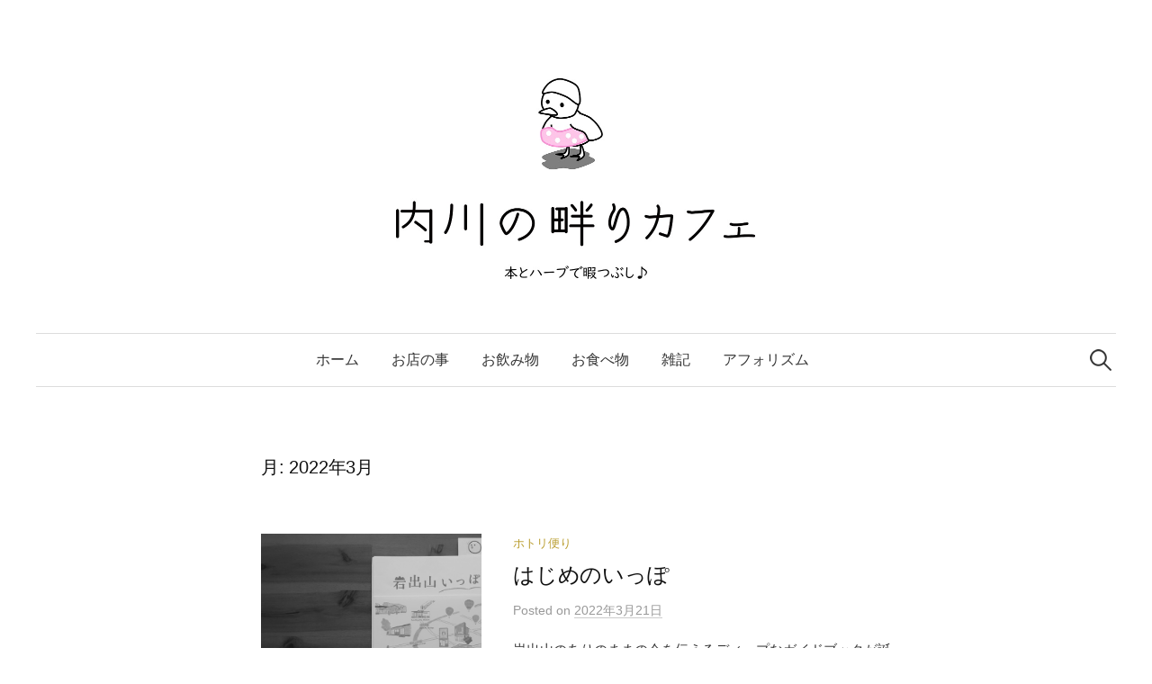

--- FILE ---
content_type: text/html; charset=UTF-8
request_url: https://hotoricafe.jp/2022/03/
body_size: 10630
content:
<!DOCTYPE html>
<html lang="ja">
<head>
<meta charset="UTF-8">
<meta name="viewport" content="width=device-width, initial-scale=1">
<link rel="pingback" href="https://hotoricafe.jp/xmlrpc.php">
<title>3月, 2022 | 内川の畔りカフェ（うちかわのほとりカフェ）</title>
<meta name='robots' content='max-image-preview:large' />

<!-- All In One SEO Pack 3.6.2[200,244] -->
<meta name="robots" content="noindex,follow" />

<script type="application/ld+json" class="aioseop-schema">{"@context":"https://schema.org","@graph":[{"@type":"Organization","@id":"https://hotoricafe.jp/#organization","url":"https://hotoricafe.jp/","name":"内川の畔りカフェ（うちかわのほとりカフェ）","sameAs":[]},{"@type":"WebSite","@id":"https://hotoricafe.jp/#website","url":"https://hotoricafe.jp/","name":"内川の畔りカフェ（うちかわのほとりカフェ）","publisher":{"@id":"https://hotoricafe.jp/#organization"}},{"@type":"CollectionPage","@id":"https://hotoricafe.jp/2022/03/#collectionpage","url":"https://hotoricafe.jp/2022/03/","inLanguage":"ja","name":"月別: 3月 2022","isPartOf":{"@id":"https://hotoricafe.jp/#website"},"breadcrumb":{"@id":"https://hotoricafe.jp/2022/03/#breadcrumblist"}},{"@type":"BreadcrumbList","@id":"https://hotoricafe.jp/2022/03/#breadcrumblist","itemListElement":[{"@type":"ListItem","position":1,"item":{"@type":"WebPage","@id":"https://hotoricafe.jp/","url":"https://hotoricafe.jp/","name":"内川の畔りカフェ"}},{"@type":"ListItem","position":2,"item":{"@type":"WebPage","@id":"https://hotoricafe.jp/2022/","url":"https://hotoricafe.jp/2022/","name":"年別: 2022"}},{"@type":"ListItem","position":3,"item":{"@type":"WebPage","@id":"https://hotoricafe.jp/2022/03/","url":"https://hotoricafe.jp/2022/03/","name":"月別: 3月 2022"}}]}]}</script>
<link rel="canonical" href="https://hotoricafe.jp/2022/03/" />
			<script type="text/javascript" >
				window.ga=window.ga||function(){(ga.q=ga.q||[]).push(arguments)};ga.l=+new Date;
				ga('create', 'UA-125076983-1', 'auto');
				// Plugins
				
				ga('send', 'pageview');
			</script>
			<script async src="https://www.google-analytics.com/analytics.js"></script>
			<!-- All In One SEO Pack -->
<link rel="alternate" type="application/rss+xml" title="内川の畔りカフェ（うちかわのほとりカフェ） &raquo; フィード" href="https://hotoricafe.jp/feed/" />
<link rel="alternate" type="application/rss+xml" title="内川の畔りカフェ（うちかわのほとりカフェ） &raquo; コメントフィード" href="https://hotoricafe.jp/comments/feed/" />
<script type="text/javascript">
window._wpemojiSettings = {"baseUrl":"https:\/\/s.w.org\/images\/core\/emoji\/14.0.0\/72x72\/","ext":".png","svgUrl":"https:\/\/s.w.org\/images\/core\/emoji\/14.0.0\/svg\/","svgExt":".svg","source":{"concatemoji":"https:\/\/hotoricafe.jp\/wp-includes\/js\/wp-emoji-release.min.js?ver=6.2.8"}};
/*! This file is auto-generated */
!function(e,a,t){var n,r,o,i=a.createElement("canvas"),p=i.getContext&&i.getContext("2d");function s(e,t){p.clearRect(0,0,i.width,i.height),p.fillText(e,0,0);e=i.toDataURL();return p.clearRect(0,0,i.width,i.height),p.fillText(t,0,0),e===i.toDataURL()}function c(e){var t=a.createElement("script");t.src=e,t.defer=t.type="text/javascript",a.getElementsByTagName("head")[0].appendChild(t)}for(o=Array("flag","emoji"),t.supports={everything:!0,everythingExceptFlag:!0},r=0;r<o.length;r++)t.supports[o[r]]=function(e){if(p&&p.fillText)switch(p.textBaseline="top",p.font="600 32px Arial",e){case"flag":return s("\ud83c\udff3\ufe0f\u200d\u26a7\ufe0f","\ud83c\udff3\ufe0f\u200b\u26a7\ufe0f")?!1:!s("\ud83c\uddfa\ud83c\uddf3","\ud83c\uddfa\u200b\ud83c\uddf3")&&!s("\ud83c\udff4\udb40\udc67\udb40\udc62\udb40\udc65\udb40\udc6e\udb40\udc67\udb40\udc7f","\ud83c\udff4\u200b\udb40\udc67\u200b\udb40\udc62\u200b\udb40\udc65\u200b\udb40\udc6e\u200b\udb40\udc67\u200b\udb40\udc7f");case"emoji":return!s("\ud83e\udef1\ud83c\udffb\u200d\ud83e\udef2\ud83c\udfff","\ud83e\udef1\ud83c\udffb\u200b\ud83e\udef2\ud83c\udfff")}return!1}(o[r]),t.supports.everything=t.supports.everything&&t.supports[o[r]],"flag"!==o[r]&&(t.supports.everythingExceptFlag=t.supports.everythingExceptFlag&&t.supports[o[r]]);t.supports.everythingExceptFlag=t.supports.everythingExceptFlag&&!t.supports.flag,t.DOMReady=!1,t.readyCallback=function(){t.DOMReady=!0},t.supports.everything||(n=function(){t.readyCallback()},a.addEventListener?(a.addEventListener("DOMContentLoaded",n,!1),e.addEventListener("load",n,!1)):(e.attachEvent("onload",n),a.attachEvent("onreadystatechange",function(){"complete"===a.readyState&&t.readyCallback()})),(e=t.source||{}).concatemoji?c(e.concatemoji):e.wpemoji&&e.twemoji&&(c(e.twemoji),c(e.wpemoji)))}(window,document,window._wpemojiSettings);
</script>
<style type="text/css">
img.wp-smiley,
img.emoji {
	display: inline !important;
	border: none !important;
	box-shadow: none !important;
	height: 1em !important;
	width: 1em !important;
	margin: 0 0.07em !important;
	vertical-align: -0.1em !important;
	background: none !important;
	padding: 0 !important;
}
</style>
	<link rel='stylesheet' id='wp-block-library-css' href='https://hotoricafe.jp/wp-includes/css/dist/block-library/style.min.css?ver=6.2.8' type='text/css' media='all' />
<style id='wp-block-library-inline-css' type='text/css'>
.has-text-align-justify{text-align:justify;}
</style>
<link rel='stylesheet' id='classic-theme-styles-css' href='https://hotoricafe.jp/wp-includes/css/classic-themes.min.css?ver=6.2.8' type='text/css' media='all' />
<style id='global-styles-inline-css' type='text/css'>
body{--wp--preset--color--black: #000000;--wp--preset--color--cyan-bluish-gray: #abb8c3;--wp--preset--color--white: #ffffff;--wp--preset--color--pale-pink: #f78da7;--wp--preset--color--vivid-red: #cf2e2e;--wp--preset--color--luminous-vivid-orange: #ff6900;--wp--preset--color--luminous-vivid-amber: #fcb900;--wp--preset--color--light-green-cyan: #7bdcb5;--wp--preset--color--vivid-green-cyan: #00d084;--wp--preset--color--pale-cyan-blue: #8ed1fc;--wp--preset--color--vivid-cyan-blue: #0693e3;--wp--preset--color--vivid-purple: #9b51e0;--wp--preset--gradient--vivid-cyan-blue-to-vivid-purple: linear-gradient(135deg,rgba(6,147,227,1) 0%,rgb(155,81,224) 100%);--wp--preset--gradient--light-green-cyan-to-vivid-green-cyan: linear-gradient(135deg,rgb(122,220,180) 0%,rgb(0,208,130) 100%);--wp--preset--gradient--luminous-vivid-amber-to-luminous-vivid-orange: linear-gradient(135deg,rgba(252,185,0,1) 0%,rgba(255,105,0,1) 100%);--wp--preset--gradient--luminous-vivid-orange-to-vivid-red: linear-gradient(135deg,rgba(255,105,0,1) 0%,rgb(207,46,46) 100%);--wp--preset--gradient--very-light-gray-to-cyan-bluish-gray: linear-gradient(135deg,rgb(238,238,238) 0%,rgb(169,184,195) 100%);--wp--preset--gradient--cool-to-warm-spectrum: linear-gradient(135deg,rgb(74,234,220) 0%,rgb(151,120,209) 20%,rgb(207,42,186) 40%,rgb(238,44,130) 60%,rgb(251,105,98) 80%,rgb(254,248,76) 100%);--wp--preset--gradient--blush-light-purple: linear-gradient(135deg,rgb(255,206,236) 0%,rgb(152,150,240) 100%);--wp--preset--gradient--blush-bordeaux: linear-gradient(135deg,rgb(254,205,165) 0%,rgb(254,45,45) 50%,rgb(107,0,62) 100%);--wp--preset--gradient--luminous-dusk: linear-gradient(135deg,rgb(255,203,112) 0%,rgb(199,81,192) 50%,rgb(65,88,208) 100%);--wp--preset--gradient--pale-ocean: linear-gradient(135deg,rgb(255,245,203) 0%,rgb(182,227,212) 50%,rgb(51,167,181) 100%);--wp--preset--gradient--electric-grass: linear-gradient(135deg,rgb(202,248,128) 0%,rgb(113,206,126) 100%);--wp--preset--gradient--midnight: linear-gradient(135deg,rgb(2,3,129) 0%,rgb(40,116,252) 100%);--wp--preset--duotone--dark-grayscale: url('#wp-duotone-dark-grayscale');--wp--preset--duotone--grayscale: url('#wp-duotone-grayscale');--wp--preset--duotone--purple-yellow: url('#wp-duotone-purple-yellow');--wp--preset--duotone--blue-red: url('#wp-duotone-blue-red');--wp--preset--duotone--midnight: url('#wp-duotone-midnight');--wp--preset--duotone--magenta-yellow: url('#wp-duotone-magenta-yellow');--wp--preset--duotone--purple-green: url('#wp-duotone-purple-green');--wp--preset--duotone--blue-orange: url('#wp-duotone-blue-orange');--wp--preset--font-size--small: 13px;--wp--preset--font-size--medium: 20px;--wp--preset--font-size--large: 36px;--wp--preset--font-size--x-large: 42px;--wp--preset--spacing--20: 0.44rem;--wp--preset--spacing--30: 0.67rem;--wp--preset--spacing--40: 1rem;--wp--preset--spacing--50: 1.5rem;--wp--preset--spacing--60: 2.25rem;--wp--preset--spacing--70: 3.38rem;--wp--preset--spacing--80: 5.06rem;--wp--preset--shadow--natural: 6px 6px 9px rgba(0, 0, 0, 0.2);--wp--preset--shadow--deep: 12px 12px 50px rgba(0, 0, 0, 0.4);--wp--preset--shadow--sharp: 6px 6px 0px rgba(0, 0, 0, 0.2);--wp--preset--shadow--outlined: 6px 6px 0px -3px rgba(255, 255, 255, 1), 6px 6px rgba(0, 0, 0, 1);--wp--preset--shadow--crisp: 6px 6px 0px rgba(0, 0, 0, 1);}:where(.is-layout-flex){gap: 0.5em;}body .is-layout-flow > .alignleft{float: left;margin-inline-start: 0;margin-inline-end: 2em;}body .is-layout-flow > .alignright{float: right;margin-inline-start: 2em;margin-inline-end: 0;}body .is-layout-flow > .aligncenter{margin-left: auto !important;margin-right: auto !important;}body .is-layout-constrained > .alignleft{float: left;margin-inline-start: 0;margin-inline-end: 2em;}body .is-layout-constrained > .alignright{float: right;margin-inline-start: 2em;margin-inline-end: 0;}body .is-layout-constrained > .aligncenter{margin-left: auto !important;margin-right: auto !important;}body .is-layout-constrained > :where(:not(.alignleft):not(.alignright):not(.alignfull)){max-width: var(--wp--style--global--content-size);margin-left: auto !important;margin-right: auto !important;}body .is-layout-constrained > .alignwide{max-width: var(--wp--style--global--wide-size);}body .is-layout-flex{display: flex;}body .is-layout-flex{flex-wrap: wrap;align-items: center;}body .is-layout-flex > *{margin: 0;}:where(.wp-block-columns.is-layout-flex){gap: 2em;}.has-black-color{color: var(--wp--preset--color--black) !important;}.has-cyan-bluish-gray-color{color: var(--wp--preset--color--cyan-bluish-gray) !important;}.has-white-color{color: var(--wp--preset--color--white) !important;}.has-pale-pink-color{color: var(--wp--preset--color--pale-pink) !important;}.has-vivid-red-color{color: var(--wp--preset--color--vivid-red) !important;}.has-luminous-vivid-orange-color{color: var(--wp--preset--color--luminous-vivid-orange) !important;}.has-luminous-vivid-amber-color{color: var(--wp--preset--color--luminous-vivid-amber) !important;}.has-light-green-cyan-color{color: var(--wp--preset--color--light-green-cyan) !important;}.has-vivid-green-cyan-color{color: var(--wp--preset--color--vivid-green-cyan) !important;}.has-pale-cyan-blue-color{color: var(--wp--preset--color--pale-cyan-blue) !important;}.has-vivid-cyan-blue-color{color: var(--wp--preset--color--vivid-cyan-blue) !important;}.has-vivid-purple-color{color: var(--wp--preset--color--vivid-purple) !important;}.has-black-background-color{background-color: var(--wp--preset--color--black) !important;}.has-cyan-bluish-gray-background-color{background-color: var(--wp--preset--color--cyan-bluish-gray) !important;}.has-white-background-color{background-color: var(--wp--preset--color--white) !important;}.has-pale-pink-background-color{background-color: var(--wp--preset--color--pale-pink) !important;}.has-vivid-red-background-color{background-color: var(--wp--preset--color--vivid-red) !important;}.has-luminous-vivid-orange-background-color{background-color: var(--wp--preset--color--luminous-vivid-orange) !important;}.has-luminous-vivid-amber-background-color{background-color: var(--wp--preset--color--luminous-vivid-amber) !important;}.has-light-green-cyan-background-color{background-color: var(--wp--preset--color--light-green-cyan) !important;}.has-vivid-green-cyan-background-color{background-color: var(--wp--preset--color--vivid-green-cyan) !important;}.has-pale-cyan-blue-background-color{background-color: var(--wp--preset--color--pale-cyan-blue) !important;}.has-vivid-cyan-blue-background-color{background-color: var(--wp--preset--color--vivid-cyan-blue) !important;}.has-vivid-purple-background-color{background-color: var(--wp--preset--color--vivid-purple) !important;}.has-black-border-color{border-color: var(--wp--preset--color--black) !important;}.has-cyan-bluish-gray-border-color{border-color: var(--wp--preset--color--cyan-bluish-gray) !important;}.has-white-border-color{border-color: var(--wp--preset--color--white) !important;}.has-pale-pink-border-color{border-color: var(--wp--preset--color--pale-pink) !important;}.has-vivid-red-border-color{border-color: var(--wp--preset--color--vivid-red) !important;}.has-luminous-vivid-orange-border-color{border-color: var(--wp--preset--color--luminous-vivid-orange) !important;}.has-luminous-vivid-amber-border-color{border-color: var(--wp--preset--color--luminous-vivid-amber) !important;}.has-light-green-cyan-border-color{border-color: var(--wp--preset--color--light-green-cyan) !important;}.has-vivid-green-cyan-border-color{border-color: var(--wp--preset--color--vivid-green-cyan) !important;}.has-pale-cyan-blue-border-color{border-color: var(--wp--preset--color--pale-cyan-blue) !important;}.has-vivid-cyan-blue-border-color{border-color: var(--wp--preset--color--vivid-cyan-blue) !important;}.has-vivid-purple-border-color{border-color: var(--wp--preset--color--vivid-purple) !important;}.has-vivid-cyan-blue-to-vivid-purple-gradient-background{background: var(--wp--preset--gradient--vivid-cyan-blue-to-vivid-purple) !important;}.has-light-green-cyan-to-vivid-green-cyan-gradient-background{background: var(--wp--preset--gradient--light-green-cyan-to-vivid-green-cyan) !important;}.has-luminous-vivid-amber-to-luminous-vivid-orange-gradient-background{background: var(--wp--preset--gradient--luminous-vivid-amber-to-luminous-vivid-orange) !important;}.has-luminous-vivid-orange-to-vivid-red-gradient-background{background: var(--wp--preset--gradient--luminous-vivid-orange-to-vivid-red) !important;}.has-very-light-gray-to-cyan-bluish-gray-gradient-background{background: var(--wp--preset--gradient--very-light-gray-to-cyan-bluish-gray) !important;}.has-cool-to-warm-spectrum-gradient-background{background: var(--wp--preset--gradient--cool-to-warm-spectrum) !important;}.has-blush-light-purple-gradient-background{background: var(--wp--preset--gradient--blush-light-purple) !important;}.has-blush-bordeaux-gradient-background{background: var(--wp--preset--gradient--blush-bordeaux) !important;}.has-luminous-dusk-gradient-background{background: var(--wp--preset--gradient--luminous-dusk) !important;}.has-pale-ocean-gradient-background{background: var(--wp--preset--gradient--pale-ocean) !important;}.has-electric-grass-gradient-background{background: var(--wp--preset--gradient--electric-grass) !important;}.has-midnight-gradient-background{background: var(--wp--preset--gradient--midnight) !important;}.has-small-font-size{font-size: var(--wp--preset--font-size--small) !important;}.has-medium-font-size{font-size: var(--wp--preset--font-size--medium) !important;}.has-large-font-size{font-size: var(--wp--preset--font-size--large) !important;}.has-x-large-font-size{font-size: var(--wp--preset--font-size--x-large) !important;}
.wp-block-navigation a:where(:not(.wp-element-button)){color: inherit;}
:where(.wp-block-columns.is-layout-flex){gap: 2em;}
.wp-block-pullquote{font-size: 1.5em;line-height: 1.6;}
</style>
<link rel='stylesheet' id='genericons-css' href='https://hotoricafe.jp/wp-content/plugins/jetpack/_inc/genericons/genericons/genericons.css?ver=3.1' type='text/css' media='all' />
<link rel='stylesheet' id='normalize-css' href='https://hotoricafe.jp/wp-content/themes/graphy-pro/css/normalize.css?ver=4.1.1' type='text/css' media='all' />
<link rel='stylesheet' id='graphy-style-css' href='https://hotoricafe.jp/wp-content/themes/graphy-pro/style.css?ver=2.3.2' type='text/css' media='all' />
<link rel='stylesheet' id='graphy-style-ja-css' href='https://hotoricafe.jp/wp-content/themes/graphy-pro/css/ja.css' type='text/css' media='all' />
<link rel='stylesheet' id='jetpack_css-css' href='https://hotoricafe.jp/wp-content/plugins/jetpack/css/jetpack.css?ver=8.5.3' type='text/css' media='all' />
<script type='text/javascript' src='https://hotoricafe.jp/wp-includes/js/jquery/jquery.min.js?ver=3.6.4' id='jquery-core-js'></script>
<script type='text/javascript' src='https://hotoricafe.jp/wp-includes/js/jquery/jquery-migrate.min.js?ver=3.4.0' id='jquery-migrate-js'></script>
<link rel="https://api.w.org/" href="https://hotoricafe.jp/wp-json/" /><link rel="EditURI" type="application/rsd+xml" title="RSD" href="https://hotoricafe.jp/xmlrpc.php?rsd" />
<link rel="wlwmanifest" type="application/wlwmanifest+xml" href="https://hotoricafe.jp/wp-includes/wlwmanifest.xml" />
<meta name="generator" content="WordPress 6.2.8" />

<link rel='dns-prefetch' href='//v0.wordpress.com'/>
<link rel='dns-prefetch' href='//i0.wp.com'/>
<link rel='dns-prefetch' href='//i1.wp.com'/>
<link rel='dns-prefetch' href='//i2.wp.com'/>
<style type='text/css'>img#wpstats{display:none}</style>	<style type="text/css">
		/* Fonts */
				body {
						font-family: 'Arial', 'Hiragino Sans', 'Hiragino Kaku Gothic ProN', Meiryo, sans-serif, '', serif;
								}
		@media screen and (max-width: 782px) {
								}
					h1, h2, h3, h4, h5, h6, .site-title {
				font-family: 'Arial', 'Hiragino Sans', 'Hiragino Kaku Gothic ProN', Meiryo, sans-serif, '', serif;
				font-weight: 400;
			}
		
		/* Colors */
				
		
				/* Logo */
			.site-logo {
											}
									/* Category Colors */
																																																			</style>
		<style type="text/css" id="graphy-custom-css">
			</style>
				<style type="text/css">
				/* If html does not have either class, do not show lazy loaded images. */
				html:not( .jetpack-lazy-images-js-enabled ):not( .js ) .jetpack-lazy-image {
					display: none;
				}
			</style>
			<script>
				document.documentElement.classList.add(
					'jetpack-lazy-images-js-enabled'
				);
			</script>
		
<!-- Jetpack Open Graph Tags -->
<meta property="og:type" content="website" />
<meta property="og:title" content="2022年3月 &#8211; 内川の畔りカフェ（うちかわのほとりカフェ）" />
<meta property="og:site_name" content="内川の畔りカフェ（うちかわのほとりカフェ）" />
<meta property="og:image" content="https://i2.wp.com/hotoricafe.jp/wp-content/uploads/2018/10/cropped-d3388528998894938a5b3b5f31fe7379.jpg?fit=512%2C512&amp;ssl=1" />
<meta property="og:image:width" content="512" />
<meta property="og:image:height" content="512" />
<meta property="og:locale" content="ja_JP" />

<!-- End Jetpack Open Graph Tags -->
<link rel="icon" href="https://i2.wp.com/hotoricafe.jp/wp-content/uploads/2018/10/cropped-d3388528998894938a5b3b5f31fe7379.jpg?fit=32%2C32&#038;ssl=1" sizes="32x32" />
<link rel="icon" href="https://i2.wp.com/hotoricafe.jp/wp-content/uploads/2018/10/cropped-d3388528998894938a5b3b5f31fe7379.jpg?fit=192%2C192&#038;ssl=1" sizes="192x192" />
<link rel="apple-touch-icon" href="https://i2.wp.com/hotoricafe.jp/wp-content/uploads/2018/10/cropped-d3388528998894938a5b3b5f31fe7379.jpg?fit=180%2C180&#038;ssl=1" />
<meta name="msapplication-TileImage" content="https://i2.wp.com/hotoricafe.jp/wp-content/uploads/2018/10/cropped-d3388528998894938a5b3b5f31fe7379.jpg?fit=270%2C270&#038;ssl=1" />
</head>

<body class="archive date no-sidebar footer-4 has-avatars">
<svg xmlns="http://www.w3.org/2000/svg" viewBox="0 0 0 0" width="0" height="0" focusable="false" role="none" style="visibility: hidden; position: absolute; left: -9999px; overflow: hidden;" ><defs><filter id="wp-duotone-dark-grayscale"><feColorMatrix color-interpolation-filters="sRGB" type="matrix" values=" .299 .587 .114 0 0 .299 .587 .114 0 0 .299 .587 .114 0 0 .299 .587 .114 0 0 " /><feComponentTransfer color-interpolation-filters="sRGB" ><feFuncR type="table" tableValues="0 0.49803921568627" /><feFuncG type="table" tableValues="0 0.49803921568627" /><feFuncB type="table" tableValues="0 0.49803921568627" /><feFuncA type="table" tableValues="1 1" /></feComponentTransfer><feComposite in2="SourceGraphic" operator="in" /></filter></defs></svg><svg xmlns="http://www.w3.org/2000/svg" viewBox="0 0 0 0" width="0" height="0" focusable="false" role="none" style="visibility: hidden; position: absolute; left: -9999px; overflow: hidden;" ><defs><filter id="wp-duotone-grayscale"><feColorMatrix color-interpolation-filters="sRGB" type="matrix" values=" .299 .587 .114 0 0 .299 .587 .114 0 0 .299 .587 .114 0 0 .299 .587 .114 0 0 " /><feComponentTransfer color-interpolation-filters="sRGB" ><feFuncR type="table" tableValues="0 1" /><feFuncG type="table" tableValues="0 1" /><feFuncB type="table" tableValues="0 1" /><feFuncA type="table" tableValues="1 1" /></feComponentTransfer><feComposite in2="SourceGraphic" operator="in" /></filter></defs></svg><svg xmlns="http://www.w3.org/2000/svg" viewBox="0 0 0 0" width="0" height="0" focusable="false" role="none" style="visibility: hidden; position: absolute; left: -9999px; overflow: hidden;" ><defs><filter id="wp-duotone-purple-yellow"><feColorMatrix color-interpolation-filters="sRGB" type="matrix" values=" .299 .587 .114 0 0 .299 .587 .114 0 0 .299 .587 .114 0 0 .299 .587 .114 0 0 " /><feComponentTransfer color-interpolation-filters="sRGB" ><feFuncR type="table" tableValues="0.54901960784314 0.98823529411765" /><feFuncG type="table" tableValues="0 1" /><feFuncB type="table" tableValues="0.71764705882353 0.25490196078431" /><feFuncA type="table" tableValues="1 1" /></feComponentTransfer><feComposite in2="SourceGraphic" operator="in" /></filter></defs></svg><svg xmlns="http://www.w3.org/2000/svg" viewBox="0 0 0 0" width="0" height="0" focusable="false" role="none" style="visibility: hidden; position: absolute; left: -9999px; overflow: hidden;" ><defs><filter id="wp-duotone-blue-red"><feColorMatrix color-interpolation-filters="sRGB" type="matrix" values=" .299 .587 .114 0 0 .299 .587 .114 0 0 .299 .587 .114 0 0 .299 .587 .114 0 0 " /><feComponentTransfer color-interpolation-filters="sRGB" ><feFuncR type="table" tableValues="0 1" /><feFuncG type="table" tableValues="0 0.27843137254902" /><feFuncB type="table" tableValues="0.5921568627451 0.27843137254902" /><feFuncA type="table" tableValues="1 1" /></feComponentTransfer><feComposite in2="SourceGraphic" operator="in" /></filter></defs></svg><svg xmlns="http://www.w3.org/2000/svg" viewBox="0 0 0 0" width="0" height="0" focusable="false" role="none" style="visibility: hidden; position: absolute; left: -9999px; overflow: hidden;" ><defs><filter id="wp-duotone-midnight"><feColorMatrix color-interpolation-filters="sRGB" type="matrix" values=" .299 .587 .114 0 0 .299 .587 .114 0 0 .299 .587 .114 0 0 .299 .587 .114 0 0 " /><feComponentTransfer color-interpolation-filters="sRGB" ><feFuncR type="table" tableValues="0 0" /><feFuncG type="table" tableValues="0 0.64705882352941" /><feFuncB type="table" tableValues="0 1" /><feFuncA type="table" tableValues="1 1" /></feComponentTransfer><feComposite in2="SourceGraphic" operator="in" /></filter></defs></svg><svg xmlns="http://www.w3.org/2000/svg" viewBox="0 0 0 0" width="0" height="0" focusable="false" role="none" style="visibility: hidden; position: absolute; left: -9999px; overflow: hidden;" ><defs><filter id="wp-duotone-magenta-yellow"><feColorMatrix color-interpolation-filters="sRGB" type="matrix" values=" .299 .587 .114 0 0 .299 .587 .114 0 0 .299 .587 .114 0 0 .299 .587 .114 0 0 " /><feComponentTransfer color-interpolation-filters="sRGB" ><feFuncR type="table" tableValues="0.78039215686275 1" /><feFuncG type="table" tableValues="0 0.94901960784314" /><feFuncB type="table" tableValues="0.35294117647059 0.47058823529412" /><feFuncA type="table" tableValues="1 1" /></feComponentTransfer><feComposite in2="SourceGraphic" operator="in" /></filter></defs></svg><svg xmlns="http://www.w3.org/2000/svg" viewBox="0 0 0 0" width="0" height="0" focusable="false" role="none" style="visibility: hidden; position: absolute; left: -9999px; overflow: hidden;" ><defs><filter id="wp-duotone-purple-green"><feColorMatrix color-interpolation-filters="sRGB" type="matrix" values=" .299 .587 .114 0 0 .299 .587 .114 0 0 .299 .587 .114 0 0 .299 .587 .114 0 0 " /><feComponentTransfer color-interpolation-filters="sRGB" ><feFuncR type="table" tableValues="0.65098039215686 0.40392156862745" /><feFuncG type="table" tableValues="0 1" /><feFuncB type="table" tableValues="0.44705882352941 0.4" /><feFuncA type="table" tableValues="1 1" /></feComponentTransfer><feComposite in2="SourceGraphic" operator="in" /></filter></defs></svg><svg xmlns="http://www.w3.org/2000/svg" viewBox="0 0 0 0" width="0" height="0" focusable="false" role="none" style="visibility: hidden; position: absolute; left: -9999px; overflow: hidden;" ><defs><filter id="wp-duotone-blue-orange"><feColorMatrix color-interpolation-filters="sRGB" type="matrix" values=" .299 .587 .114 0 0 .299 .587 .114 0 0 .299 .587 .114 0 0 .299 .587 .114 0 0 " /><feComponentTransfer color-interpolation-filters="sRGB" ><feFuncR type="table" tableValues="0.098039215686275 1" /><feFuncG type="table" tableValues="0 0.66274509803922" /><feFuncB type="table" tableValues="0.84705882352941 0.41960784313725" /><feFuncA type="table" tableValues="1 1" /></feComponentTransfer><feComposite in2="SourceGraphic" operator="in" /></filter></defs></svg><div id="page" class="hfeed site">
	<a class="skip-link screen-reader-text" href="#content">コンテンツへスキップ</a>

	<header id="masthead" class="site-header">

		<div class="site-branding">
				<div class="site-logo"><a href="https://hotoricafe.jp/" rel="home"><img alt="内川の畔りカフェ（うちかわのほとりカフェ）" src="https://hotoricafe.jp/wp-content/uploads/2022/07/0db1fd1f95e66b1acd08121a3a72fa29.jpg" width="400" /></a></div>
									</div><!-- .site-branding -->

				<nav id="site-navigation" class="main-navigation">
			<button class="menu-toggle"><span class="menu-text">メニュー</span></button>
			<div class="menu-%e3%83%88%e3%83%83%e3%83%97%e3%83%a1%e3%83%8b%e3%83%a5%e3%83%bc-container"><ul id="menu-%e3%83%88%e3%83%83%e3%83%97%e3%83%a1%e3%83%8b%e3%83%a5%e3%83%bc" class="menu"><li id="menu-item-27" class="menu-item menu-item-type-custom menu-item-object-custom menu-item-home menu-item-27"><a href="https://hotoricafe.jp/">ホーム</a></li>
<li id="menu-item-961" class="menu-item menu-item-type-post_type menu-item-object-page menu-item-961"><a href="https://hotoricafe.jp/%e3%81%8a%e5%ba%97%e3%81%ae%e4%ba%8b/">お店の事</a></li>
<li id="menu-item-931" class="menu-item menu-item-type-post_type menu-item-object-page menu-item-931"><a href="https://hotoricafe.jp/%e3%83%89%e3%83%aa%e3%83%b3%e3%82%af%e3%83%a1%e3%83%8b%e3%83%a5%e3%83%bc/">お飲み物</a></li>
<li id="menu-item-932" class="menu-item menu-item-type-post_type menu-item-object-page menu-item-932"><a href="https://hotoricafe.jp/%e3%83%95%e3%83%bc%e3%83%89%e3%83%a1%e3%83%8b%e3%83%a5%e3%83%bc/">お食べ物</a></li>
<li id="menu-item-29" class="menu-item menu-item-type-post_type menu-item-object-page current_page_parent menu-item-29"><a href="https://hotoricafe.jp/%e3%83%96%e3%83%ad%e3%82%b0/">雑記</a></li>
<li id="menu-item-983" class="menu-item menu-item-type-post_type menu-item-object-page menu-item-983"><a href="https://hotoricafe.jp/%e3%82%a2%e3%83%95%e3%82%a9%e3%83%aa%e3%82%ba%e3%83%a0/">アフォリズム</a></li>
</ul></div>						<form role="search" method="get" class="search-form" action="https://hotoricafe.jp/">
				<label>
					<span class="screen-reader-text">検索:</span>
					<input type="search" class="search-field" placeholder="検索&hellip;" value="" name="s" />
				</label>
				<input type="submit" class="search-submit" value="検索" />
			</form>					</nav><!-- #site-navigation -->
		

		
		
	</header><!-- #masthead -->

	<div id="content" class="site-content">

	<section id="primary" class="content-area">
		<main id="main" class="site-main">

		
			<header class="page-header">
				<h1 class="page-title">月: <span>2022年3月</span></h1>			</header><!-- .page-header -->

						
				
<div class="post-list post-grid-list">
	<article id="post-5344" class="post-5344 post type-post status-publish format-standard has-post-thumbnail hentry category-letter">
				<div class="post-thumbnail">
			<a href="https://hotoricafe.jp/2022/03/21/%e3%81%af%e3%81%98%e3%82%81%e3%81%ae%e3%81%84%e3%81%a3%e3%81%bd/"><img width="482" height="300" src="https://i1.wp.com/hotoricafe.jp/wp-content/uploads/2022/03/2022-03-20-07.43.31.jpg?resize=482%2C300&amp;ssl=1" class="attachment-graphy-post-thumbnail-medium size-graphy-post-thumbnail-medium wp-post-image jetpack-lazy-image" alt="" decoding="async" data-lazy-srcset="https://i1.wp.com/hotoricafe.jp/wp-content/uploads/2022/03/2022-03-20-07.43.31.jpg?resize=482%2C300&amp;ssl=1 482w, https://i1.wp.com/hotoricafe.jp/wp-content/uploads/2022/03/2022-03-20-07.43.31.jpg?zoom=2&amp;resize=482%2C300&amp;ssl=1 964w" data-lazy-sizes="(max-width: 482px) 100vw, 482px" data-lazy-src="https://i1.wp.com/hotoricafe.jp/wp-content/uploads/2022/03/2022-03-20-07.43.31.jpg?resize=482%2C300&amp;ssl=1&amp;is-pending-load=1" srcset="[data-uri]" /></a>
		</div><!-- .post-thumbnail -->
				<div class="post-list-content">
			<header class="entry-header">
								<div class="cat-links"><a rel="category tag" href="https://hotoricafe.jp/category/letter/" class="category category-16">ホトリ便り</a></div><!-- .cat-links -->
				<h2 class="entry-title"><a href="https://hotoricafe.jp/2022/03/21/%e3%81%af%e3%81%98%e3%82%81%e3%81%ae%e3%81%84%e3%81%a3%e3%81%bd/" rel="bookmark">はじめのいっぽ</a></h2>
						<div class="entry-meta">
					Posted							<span class="posted-on">on			<a href="https://hotoricafe.jp/2022/03/21/%e3%81%af%e3%81%98%e3%82%81%e3%81%ae%e3%81%84%e3%81%a3%e3%81%bd/" rel="bookmark"><time class="entry-date published updated" datetime="2022-03-21T07:27:00+09:00">2022年3月21日</time></a>			</span>
							</div><!-- .entry-meta -->
					</header><!-- .entry-header -->
			<div class="entry-summary">
				<p>岩出山のありのままの今を伝えるディープなガイドブックが誕生しました。にほ、さんぽ、５年後、１０年後、ここから街がどう変化していくのか未来を想うことができる夢のある内容です。節目節目でこのいっぽ目を見返すのも楽しみです。さ...</p>
			</div><!-- .entry-summary -->
		</div><!-- .post-list-content -->
	</article><!-- #post-## -->
</div><!-- .post-list -->
			
				
<div class="post-list post-grid-list">
	<article id="post-5339" class="post-5339 post type-post status-publish format-standard has-post-thumbnail hentry category-letter">
				<div class="post-thumbnail">
			<a href="https://hotoricafe.jp/2022/03/06/%e6%9c%ac%e5%bd%93%e3%81%ab%e3%81%82%e3%82%8a%e3%81%8c%e3%81%a8%e3%81%86%e3%81%94%e3%81%96%e3%81%84%e3%81%be%e3%81%99%e3%80%82/"><img width="482" height="300" src="https://i0.wp.com/hotoricafe.jp/wp-content/uploads/2022/03/2022-03-06-16.07.26.jpg?resize=482%2C300&amp;ssl=1" class="attachment-graphy-post-thumbnail-medium size-graphy-post-thumbnail-medium wp-post-image jetpack-lazy-image" alt="" decoding="async" loading="lazy" data-lazy-srcset="https://i0.wp.com/hotoricafe.jp/wp-content/uploads/2022/03/2022-03-06-16.07.26.jpg?resize=482%2C300&amp;ssl=1 482w, https://i0.wp.com/hotoricafe.jp/wp-content/uploads/2022/03/2022-03-06-16.07.26.jpg?zoom=2&amp;resize=482%2C300&amp;ssl=1 964w" data-lazy-sizes="(max-width: 482px) 100vw, 482px" data-lazy-src="https://i0.wp.com/hotoricafe.jp/wp-content/uploads/2022/03/2022-03-06-16.07.26.jpg?resize=482%2C300&amp;ssl=1&amp;is-pending-load=1" srcset="[data-uri]" /></a>
		</div><!-- .post-thumbnail -->
				<div class="post-list-content">
			<header class="entry-header">
								<div class="cat-links"><a rel="category tag" href="https://hotoricafe.jp/category/letter/" class="category category-16">ホトリ便り</a></div><!-- .cat-links -->
				<h2 class="entry-title"><a href="https://hotoricafe.jp/2022/03/06/%e6%9c%ac%e5%bd%93%e3%81%ab%e3%81%82%e3%82%8a%e3%81%8c%e3%81%a8%e3%81%86%e3%81%94%e3%81%96%e3%81%84%e3%81%be%e3%81%99%e3%80%82/" rel="bookmark">本当にありがとうございます。</a></h2>
						<div class="entry-meta">
					Posted							<span class="posted-on">on			<a href="https://hotoricafe.jp/2022/03/06/%e6%9c%ac%e5%bd%93%e3%81%ab%e3%81%82%e3%82%8a%e3%81%8c%e3%81%a8%e3%81%86%e3%81%94%e3%81%96%e3%81%84%e3%81%be%e3%81%99%e3%80%82/" rel="bookmark"><time class="entry-date published updated" datetime="2022-03-06T17:29:59+09:00">2022年3月6日</time></a>			</span>
							</div><!-- .entry-meta -->
					</header><!-- .entry-header -->
			<div class="entry-summary">
				<p>昨日は関東や東海地方で春一番が吹いたというのに、ここに来てとんでもない暴風雪。なごりすぎな雪です。こんな中、お越しいただいたお客様、お客様、お客様方々。本当にありがとうございます。ただただ感謝です。</p>
			</div><!-- .entry-summary -->
		</div><!-- .post-list-content -->
	</article><!-- #post-## -->
</div><!-- .post-list -->
			
				
<div class="post-list post-grid-list">
	<article id="post-5336" class="post-5336 post type-post status-publish format-standard has-post-thumbnail hentry category-letter">
				<div class="post-thumbnail">
			<a href="https://hotoricafe.jp/2022/03/06/%e3%82%b5%e3%82%af%e3%83%a9%e3%83%96%e3%83%ac%e3%83%b3%e3%83%89%e3%83%86%e3%82%a3%e3%83%bc/"><img width="482" height="300" src="https://i2.wp.com/hotoricafe.jp/wp-content/uploads/2022/03/b115c472b3c89acdd7ac344acb3fafe2.jpg?resize=482%2C300&amp;ssl=1" class="attachment-graphy-post-thumbnail-medium size-graphy-post-thumbnail-medium wp-post-image jetpack-lazy-image" alt="" decoding="async" loading="lazy" data-lazy-srcset="https://i2.wp.com/hotoricafe.jp/wp-content/uploads/2022/03/b115c472b3c89acdd7ac344acb3fafe2.jpg?resize=482%2C300&amp;ssl=1 482w, https://i2.wp.com/hotoricafe.jp/wp-content/uploads/2022/03/b115c472b3c89acdd7ac344acb3fafe2.jpg?zoom=2&amp;resize=482%2C300&amp;ssl=1 964w" data-lazy-sizes="(max-width: 482px) 100vw, 482px" data-lazy-src="https://i2.wp.com/hotoricafe.jp/wp-content/uploads/2022/03/b115c472b3c89acdd7ac344acb3fafe2.jpg?resize=482%2C300&amp;ssl=1&amp;is-pending-load=1" srcset="[data-uri]" /></a>
		</div><!-- .post-thumbnail -->
				<div class="post-list-content">
			<header class="entry-header">
								<div class="cat-links"><a rel="category tag" href="https://hotoricafe.jp/category/letter/" class="category category-16">ホトリ便り</a></div><!-- .cat-links -->
				<h2 class="entry-title"><a href="https://hotoricafe.jp/2022/03/06/%e3%82%b5%e3%82%af%e3%83%a9%e3%83%96%e3%83%ac%e3%83%b3%e3%83%89%e3%83%86%e3%82%a3%e3%83%bc/" rel="bookmark">サクラブレンドティー</a></h2>
						<div class="entry-meta">
					Posted							<span class="posted-on">on			<a href="https://hotoricafe.jp/2022/03/06/%e3%82%b5%e3%82%af%e3%83%a9%e3%83%96%e3%83%ac%e3%83%b3%e3%83%89%e3%83%86%e3%82%a3%e3%83%bc/" rel="bookmark"><time class="entry-date published updated" datetime="2022-03-06T07:53:00+09:00">2022年3月6日</time></a>			</span>
							</div><!-- .entry-meta -->
					</header><!-- .entry-header -->
			<div class="entry-summary">
				<p>春を迎える新メニュー『サクラブレンドティー』です。桜葉とルイボスティー・レモングラスをブレンド。桜の葉は春の訪れにふさわしく気持ちを鎮めてくれる効果が期待できます。ほとりカフェ本日も１１時にオープンします。</p>
			</div><!-- .entry-summary -->
		</div><!-- .post-list-content -->
	</article><!-- #post-## -->
</div><!-- .post-list -->
			
				
<div class="post-list post-grid-list">
	<article id="post-5325" class="post-5325 post type-post status-publish format-standard has-post-thumbnail hentry category-255">
				<div class="post-thumbnail">
			<a href="https://hotoricafe.jp/2022/03/02/%e3%83%9e%e3%82%ac%e3%83%b3-2/"><img width="482" height="300" src="https://i0.wp.com/hotoricafe.jp/wp-content/uploads/2022/02/1b2fb6b630c5281b6bb8398a5c47939c.jpg?resize=482%2C300&amp;ssl=1" class="attachment-graphy-post-thumbnail-medium size-graphy-post-thumbnail-medium wp-post-image jetpack-lazy-image" alt="" decoding="async" loading="lazy" data-lazy-srcset="https://i0.wp.com/hotoricafe.jp/wp-content/uploads/2022/02/1b2fb6b630c5281b6bb8398a5c47939c.jpg?resize=482%2C300&amp;ssl=1 482w, https://i0.wp.com/hotoricafe.jp/wp-content/uploads/2022/02/1b2fb6b630c5281b6bb8398a5c47939c.jpg?zoom=2&amp;resize=482%2C300&amp;ssl=1 964w" data-lazy-sizes="(max-width: 482px) 100vw, 482px" data-lazy-src="https://i0.wp.com/hotoricafe.jp/wp-content/uploads/2022/02/1b2fb6b630c5281b6bb8398a5c47939c.jpg?resize=482%2C300&amp;ssl=1&amp;is-pending-load=1" srcset="[data-uri]" /></a>
		</div><!-- .post-thumbnail -->
				<div class="post-list-content">
			<header class="entry-header">
								<div class="cat-links"><a rel="category tag" href="https://hotoricafe.jp/category/%e9%87%8e%e9%b3%a5%e3%81%ae%e7%8e%8b%e5%9b%bd/" class="category category-255">野鳥の王国</a></div><!-- .cat-links -->
				<h2 class="entry-title"><a href="https://hotoricafe.jp/2022/03/02/%e3%83%9e%e3%82%ac%e3%83%b3-2/" rel="bookmark">マガン</a></h2>
						<div class="entry-meta">
					Posted							<span class="posted-on">on			<a href="https://hotoricafe.jp/2022/03/02/%e3%83%9e%e3%82%ac%e3%83%b3-2/" rel="bookmark"><time class="entry-date published updated" datetime="2022-03-02T07:21:00+09:00">2022年3月2日</time></a>			</span>
							</div><!-- .entry-meta -->
					</header><!-- .entry-header -->
			<div class="entry-summary">
				<p>大崎市のゆるキャラ、パタ崎さんでおなじみのマガンです。昨日のヒシクイに比べて表情豊かです。</p>
			</div><!-- .entry-summary -->
		</div><!-- .post-list-content -->
	</article><!-- #post-## -->
</div><!-- .post-list -->
			
				
<div class="post-list post-grid-list">
	<article id="post-5322" class="post-5322 post type-post status-publish format-standard has-post-thumbnail hentry category-255">
				<div class="post-thumbnail">
			<a href="https://hotoricafe.jp/2022/03/01/%e4%ba%9c%e7%a8%ae%e3%83%92%e3%82%b7%e3%82%af%e3%82%a4/"><img width="482" height="300" src="https://i0.wp.com/hotoricafe.jp/wp-content/uploads/2022/02/414d220f366cd23fcf7e62e01c1ab5a5.jpg?resize=482%2C300&amp;ssl=1" class="attachment-graphy-post-thumbnail-medium size-graphy-post-thumbnail-medium wp-post-image jetpack-lazy-image" alt="" decoding="async" loading="lazy" data-lazy-srcset="https://i0.wp.com/hotoricafe.jp/wp-content/uploads/2022/02/414d220f366cd23fcf7e62e01c1ab5a5.jpg?resize=482%2C300&amp;ssl=1 482w, https://i0.wp.com/hotoricafe.jp/wp-content/uploads/2022/02/414d220f366cd23fcf7e62e01c1ab5a5.jpg?zoom=2&amp;resize=482%2C300&amp;ssl=1 964w" data-lazy-sizes="(max-width: 482px) 100vw, 482px" data-lazy-src="https://i0.wp.com/hotoricafe.jp/wp-content/uploads/2022/02/414d220f366cd23fcf7e62e01c1ab5a5.jpg?resize=482%2C300&amp;ssl=1&amp;is-pending-load=1" srcset="[data-uri]" /></a>
		</div><!-- .post-thumbnail -->
				<div class="post-list-content">
			<header class="entry-header">
								<div class="cat-links"><a rel="category tag" href="https://hotoricafe.jp/category/%e9%87%8e%e9%b3%a5%e3%81%ae%e7%8e%8b%e5%9b%bd/" class="category category-255">野鳥の王国</a></div><!-- .cat-links -->
				<h2 class="entry-title"><a href="https://hotoricafe.jp/2022/03/01/%e4%ba%9c%e7%a8%ae%e3%83%92%e3%82%b7%e3%82%af%e3%82%a4/" rel="bookmark">亜種ヒシクイ</a></h2>
						<div class="entry-meta">
					Posted							<span class="posted-on">on			<a href="https://hotoricafe.jp/2022/03/01/%e4%ba%9c%e7%a8%ae%e3%83%92%e3%82%b7%e3%82%af%e3%82%a4/" rel="bookmark"><time class="entry-date published updated" datetime="2022-03-01T07:15:00+09:00">2022年3月1日</time></a>			</span>
							</div><!-- .entry-meta -->
					</header><!-- .entry-header -->
			<div class="entry-summary">
				<p>彼らはカムチャッカ半島から来ているようです。</p>
			</div><!-- .entry-summary -->
		</div><!-- .post-list-content -->
	</article><!-- #post-## -->
</div><!-- .post-list -->
			
			
		
		</main><!-- #main -->
	</section><!-- #primary -->


	</div><!-- #content -->

	<footer id="colophon" class="site-footer">

		
	<div id="supplementary" class="footer-widget-area" role="complementary">
		<div class="footer-widget-wrapper">
			<div class="footer-widget">
								<div class="footer-widget-1 widget-area">
					<aside id="graphy_profile-3" class="widget widget_graphy_profile">		<div class="profilewidget">
						<div class="profilewidget-meta">
				<div class="profilewidget-name"><strong></strong></div>
								<div class="profilewidget-link menu">
					<a href="https://www.facebook.com/%E5%86%85%E5%B7%9D%E3%81%AE%E7%95%94%E3%82%8A%E3%82%AB%E3%83%95%E3%82%A7-725494064465906/"></a>					<a href="https://www.instagram.com/uchikawano_hotoricafe/"></a>					<a href="https://mobile.twitter.com/hotori_cafe"></a>																								</div>
							</div>
			<div class="profilewidget-text"></div>
		</div>
		</aside>				</div><!-- .footer-widget-1 -->
												<div class="footer-widget-2 widget-area">
							<aside id="graphy_recent_posts-5" class="widget widget_graphy_recent_posts">		<h2 class="widget-title">最近の投稿</h2>		<ul>
					<li>
				<a href="https://hotoricafe.jp/2025/03/23/%e7%b2%89%e6%b4%bb/">
									<img width="80" height="60" src="https://i0.wp.com/hotoricafe.jp/wp-content/uploads/2025/03/7790983fa07e03a6179f64761fb84d97.jpg?resize=80%2C60&amp;ssl=1" class="attachment-graphy-post-thumbnail-small size-graphy-post-thumbnail-small wp-post-image jetpack-lazy-image" alt="" decoding="async" loading="lazy" data-lazy-srcset="https://i0.wp.com/hotoricafe.jp/wp-content/uploads/2025/03/7790983fa07e03a6179f64761fb84d97.jpg?resize=80%2C60&amp;ssl=1 80w, https://i0.wp.com/hotoricafe.jp/wp-content/uploads/2025/03/7790983fa07e03a6179f64761fb84d97.jpg?zoom=2&amp;resize=80%2C60&amp;ssl=1 160w, https://i0.wp.com/hotoricafe.jp/wp-content/uploads/2025/03/7790983fa07e03a6179f64761fb84d97.jpg?zoom=3&amp;resize=80%2C60&amp;ssl=1 240w" data-lazy-sizes="(max-width: 80px) 100vw, 80px" data-lazy-src="https://i0.wp.com/hotoricafe.jp/wp-content/uploads/2025/03/7790983fa07e03a6179f64761fb84d97.jpg?resize=80%2C60&amp;ssl=1&amp;is-pending-load=1" srcset="[data-uri]" />									<div class="recent-posts-text">
						粉活												<span class="post-date">2025年3月23日</span>
											</div>
				</a>
			</li>
					<li>
				<a href="https://hotoricafe.jp/2025/03/16/%e5%86%b7%e3%81%9f%e3%81%84%e9%9b%a8/">
									<img width="80" height="60" src="https://i2.wp.com/hotoricafe.jp/wp-content/uploads/2025/03/47461f5b040a2f47dbc5b2253d3cdf1a.jpg?resize=80%2C60&amp;ssl=1" class="attachment-graphy-post-thumbnail-small size-graphy-post-thumbnail-small wp-post-image jetpack-lazy-image" alt="" decoding="async" loading="lazy" data-lazy-srcset="https://i2.wp.com/hotoricafe.jp/wp-content/uploads/2025/03/47461f5b040a2f47dbc5b2253d3cdf1a.jpg?resize=80%2C60&amp;ssl=1 80w, https://i2.wp.com/hotoricafe.jp/wp-content/uploads/2025/03/47461f5b040a2f47dbc5b2253d3cdf1a.jpg?zoom=2&amp;resize=80%2C60&amp;ssl=1 160w, https://i2.wp.com/hotoricafe.jp/wp-content/uploads/2025/03/47461f5b040a2f47dbc5b2253d3cdf1a.jpg?zoom=3&amp;resize=80%2C60&amp;ssl=1 240w" data-lazy-sizes="(max-width: 80px) 100vw, 80px" data-lazy-src="https://i2.wp.com/hotoricafe.jp/wp-content/uploads/2025/03/47461f5b040a2f47dbc5b2253d3cdf1a.jpg?resize=80%2C60&amp;ssl=1&amp;is-pending-load=1" srcset="[data-uri]" />									<div class="recent-posts-text">
						冷たい雨												<span class="post-date">2025年3月16日</span>
											</div>
				</a>
			</li>
					<li>
				<a href="https://hotoricafe.jp/2025/03/02/%e5%88%9d%e5%8d%88%e3%81%ae%e6%97%a5/">
									<img width="80" height="60" src="https://i2.wp.com/hotoricafe.jp/wp-content/uploads/2025/03/3734e11ab8ec6fea3e0087f81f13dc42.jpg?resize=80%2C60&amp;ssl=1" class="attachment-graphy-post-thumbnail-small size-graphy-post-thumbnail-small wp-post-image jetpack-lazy-image" alt="" decoding="async" loading="lazy" data-lazy-srcset="https://i2.wp.com/hotoricafe.jp/wp-content/uploads/2025/03/3734e11ab8ec6fea3e0087f81f13dc42.jpg?resize=80%2C60&amp;ssl=1 80w, https://i2.wp.com/hotoricafe.jp/wp-content/uploads/2025/03/3734e11ab8ec6fea3e0087f81f13dc42.jpg?zoom=2&amp;resize=80%2C60&amp;ssl=1 160w, https://i2.wp.com/hotoricafe.jp/wp-content/uploads/2025/03/3734e11ab8ec6fea3e0087f81f13dc42.jpg?zoom=3&amp;resize=80%2C60&amp;ssl=1 240w" data-lazy-sizes="(max-width: 80px) 100vw, 80px" data-lazy-src="https://i2.wp.com/hotoricafe.jp/wp-content/uploads/2025/03/3734e11ab8ec6fea3e0087f81f13dc42.jpg?resize=80%2C60&amp;ssl=1&amp;is-pending-load=1" srcset="[data-uri]" />									<div class="recent-posts-text">
						初午の日												<span class="post-date">2025年3月2日</span>
											</div>
				</a>
			</li>
					<li>
				<a href="https://hotoricafe.jp/2025/02/24/%e3%81%aa%e3%81%94%e3%82%8a%e9%9b%aa/">
									<img width="80" height="60" src="https://i1.wp.com/hotoricafe.jp/wp-content/uploads/2025/02/9o36ef.jpg?resize=80%2C60&amp;ssl=1" class="attachment-graphy-post-thumbnail-small size-graphy-post-thumbnail-small wp-post-image jetpack-lazy-image" alt="" decoding="async" loading="lazy" data-lazy-srcset="https://i1.wp.com/hotoricafe.jp/wp-content/uploads/2025/02/9o36ef.jpg?resize=80%2C60&amp;ssl=1 80w, https://i1.wp.com/hotoricafe.jp/wp-content/uploads/2025/02/9o36ef.jpg?zoom=2&amp;resize=80%2C60&amp;ssl=1 160w, https://i1.wp.com/hotoricafe.jp/wp-content/uploads/2025/02/9o36ef.jpg?zoom=3&amp;resize=80%2C60&amp;ssl=1 240w" data-lazy-sizes="(max-width: 80px) 100vw, 80px" data-lazy-src="https://i1.wp.com/hotoricafe.jp/wp-content/uploads/2025/02/9o36ef.jpg?resize=80%2C60&amp;ssl=1&amp;is-pending-load=1" srcset="[data-uri]" />									<div class="recent-posts-text">
						なごり雪												<span class="post-date">2025年2月24日</span>
											</div>
				</a>
			</li>
					<li>
				<a href="https://hotoricafe.jp/2025/02/23/%e3%81%b4%e3%81%a3%e3%81%8b%e3%81%a1%e3%82%85%ef%bd%9e/">
									<img width="80" height="60" src="https://i1.wp.com/hotoricafe.jp/wp-content/uploads/2025/02/2025-02-21-20.43.46.jpg?resize=80%2C60&amp;ssl=1" class="attachment-graphy-post-thumbnail-small size-graphy-post-thumbnail-small wp-post-image jetpack-lazy-image" alt="" decoding="async" loading="lazy" data-lazy-srcset="https://i1.wp.com/hotoricafe.jp/wp-content/uploads/2025/02/2025-02-21-20.43.46.jpg?resize=80%2C60&amp;ssl=1 80w, https://i1.wp.com/hotoricafe.jp/wp-content/uploads/2025/02/2025-02-21-20.43.46.jpg?zoom=2&amp;resize=80%2C60&amp;ssl=1 160w, https://i1.wp.com/hotoricafe.jp/wp-content/uploads/2025/02/2025-02-21-20.43.46.jpg?zoom=3&amp;resize=80%2C60&amp;ssl=1 240w" data-lazy-sizes="(max-width: 80px) 100vw, 80px" data-lazy-src="https://i1.wp.com/hotoricafe.jp/wp-content/uploads/2025/02/2025-02-21-20.43.46.jpg?resize=80%2C60&amp;ssl=1&amp;is-pending-load=1" srcset="[data-uri]" />									<div class="recent-posts-text">
						ぴっかちゅ～												<span class="post-date">2025年2月23日</span>
											</div>
				</a>
			</li>
				</ul>
		</aside>						</div><!-- .footer-widget-2 -->
												<div class="footer-widget-3 widget-area">
					<aside id="categories-6" class="widget widget_categories"><h2 class="widget-title">テーマ</h2>
			<ul>
					<li class="cat-item cat-item-258"><a href="https://hotoricafe.jp/category/%e3%82%ab%e3%82%a6%e3%83%b3%e3%83%88%e3%83%80%e3%82%a6%e3%83%b3/">カウントダウン</a> (18)
</li>
	<li class="cat-item cat-item-4"><a href="https://hotoricafe.jp/category/open/">カフェ開業まで</a> (31)
</li>
	<li class="cat-item cat-item-229"><a href="https://hotoricafe.jp/category/%e3%82%b4%e3%83%bc%e3%83%ab%e3%83%87%e3%83%b3%e3%83%bb%e3%82%b7%e3%83%86%e3%82%a3%e8%a8%88%e7%94%bb/">ゴールデン・シティ計画</a> (13)
</li>
	<li class="cat-item cat-item-9"><a href="https://hotoricafe.jp/category/book/">こんな本置いてます</a> (221)
</li>
	<li class="cat-item cat-item-228"><a href="https://hotoricafe.jp/category/%e3%81%9f%e3%81%8b%e3%82%89%e3%83%a2%e3%83%8e/">たからモノ</a> (13)
</li>
	<li class="cat-item cat-item-16"><a href="https://hotoricafe.jp/category/letter/">ホトリ便り</a> (826)
</li>
	<li class="cat-item cat-item-242"><a href="https://hotoricafe.jp/category/%e3%81%bb%e3%81%a8%e3%82%8a%e6%95%a3%e6%ad%a9/">ほとり散歩</a> (53)
</li>
	<li class="cat-item cat-item-257"><a href="https://hotoricafe.jp/category/%e3%83%ac%e3%83%9c%e3%83%aa%e3%83%a5%e3%83%bc%e3%82%b7%e3%83%a7%e3%83%b3%e5%85%ab/">レボリューション#八</a> (2)
</li>
	<li class="cat-item cat-item-1"><a href="https://hotoricafe.jp/category/%e6%9c%aa%e5%88%86%e9%a1%9e/">未分類</a> (52)
</li>
	<li class="cat-item cat-item-243"><a href="https://hotoricafe.jp/category/%e6%9f%b3%e7%be%8e%e9%87%8c%e9%81%b8%e6%9b%b8/">柳美里選書</a> (7)
</li>
	<li class="cat-item cat-item-147"><a href="https://hotoricafe.jp/category/report/">読書感想文</a> (69)
</li>
	<li class="cat-item cat-item-244"><a href="https://hotoricafe.jp/category/%e8%aa%b2%e5%a4%96%e6%8e%88%e6%a5%ad/">課外授業</a> (26)
</li>
	<li class="cat-item cat-item-255"><a href="https://hotoricafe.jp/category/%e9%87%8e%e9%b3%a5%e3%81%ae%e7%8e%8b%e5%9b%bd/">野鳥の王国</a> (59)
</li>
	<li class="cat-item cat-item-254"><a href="https://hotoricafe.jp/category/%e9%99%b6%e8%8a%b8/">陶芸</a> (15)
</li>
			</ul>

			</aside>				</div><!-- .footer-widget-3 -->
												<div class="footer-widget-4 widget-area">
					<aside id="archives-4" class="widget widget_archive"><h2 class="widget-title">月別</h2>
			<ul>
					<li><a href='https://hotoricafe.jp/2025/03/'>2025年3月</a>&nbsp;(3)</li>
	<li><a href='https://hotoricafe.jp/2025/02/'>2025年2月</a>&nbsp;(6)</li>
	<li><a href='https://hotoricafe.jp/2025/01/'>2025年1月</a>&nbsp;(4)</li>
	<li><a href='https://hotoricafe.jp/2024/06/'>2024年6月</a>&nbsp;(4)</li>
	<li><a href='https://hotoricafe.jp/2024/01/'>2024年1月</a>&nbsp;(13)</li>
	<li><a href='https://hotoricafe.jp/2023/11/'>2023年11月</a>&nbsp;(22)</li>
	<li><a href='https://hotoricafe.jp/2023/10/'>2023年10月</a>&nbsp;(14)</li>
	<li><a href='https://hotoricafe.jp/2023/09/'>2023年9月</a>&nbsp;(20)</li>
	<li><a href='https://hotoricafe.jp/2023/08/'>2023年8月</a>&nbsp;(27)</li>
	<li><a href='https://hotoricafe.jp/2023/07/'>2023年7月</a>&nbsp;(25)</li>
	<li><a href='https://hotoricafe.jp/2023/06/'>2023年6月</a>&nbsp;(28)</li>
	<li><a href='https://hotoricafe.jp/2023/05/'>2023年5月</a>&nbsp;(24)</li>
	<li><a href='https://hotoricafe.jp/2023/04/'>2023年4月</a>&nbsp;(7)</li>
	<li><a href='https://hotoricafe.jp/2023/03/'>2023年3月</a>&nbsp;(10)</li>
	<li><a href='https://hotoricafe.jp/2023/02/'>2023年2月</a>&nbsp;(1)</li>
	<li><a href='https://hotoricafe.jp/2023/01/'>2023年1月</a>&nbsp;(10)</li>
	<li><a href='https://hotoricafe.jp/2022/12/'>2022年12月</a>&nbsp;(1)</li>
	<li><a href='https://hotoricafe.jp/2022/11/'>2022年11月</a>&nbsp;(3)</li>
	<li><a href='https://hotoricafe.jp/2022/10/'>2022年10月</a>&nbsp;(5)</li>
	<li><a href='https://hotoricafe.jp/2022/09/'>2022年9月</a>&nbsp;(3)</li>
	<li><a href='https://hotoricafe.jp/2022/08/'>2022年8月</a>&nbsp;(1)</li>
	<li><a href='https://hotoricafe.jp/2022/07/'>2022年7月</a>&nbsp;(5)</li>
	<li><a href='https://hotoricafe.jp/2022/06/'>2022年6月</a>&nbsp;(2)</li>
	<li><a href='https://hotoricafe.jp/2022/05/'>2022年5月</a>&nbsp;(9)</li>
	<li><a href='https://hotoricafe.jp/2022/04/'>2022年4月</a>&nbsp;(16)</li>
	<li><a href='https://hotoricafe.jp/2022/03/' aria-current="page">2022年3月</a>&nbsp;(5)</li>
	<li><a href='https://hotoricafe.jp/2022/02/'>2022年2月</a>&nbsp;(10)</li>
	<li><a href='https://hotoricafe.jp/2022/01/'>2022年1月</a>&nbsp;(5)</li>
	<li><a href='https://hotoricafe.jp/2021/12/'>2021年12月</a>&nbsp;(4)</li>
	<li><a href='https://hotoricafe.jp/2021/11/'>2021年11月</a>&nbsp;(15)</li>
	<li><a href='https://hotoricafe.jp/2021/10/'>2021年10月</a>&nbsp;(21)</li>
	<li><a href='https://hotoricafe.jp/2021/09/'>2021年9月</a>&nbsp;(20)</li>
	<li><a href='https://hotoricafe.jp/2021/08/'>2021年8月</a>&nbsp;(24)</li>
	<li><a href='https://hotoricafe.jp/2021/07/'>2021年7月</a>&nbsp;(28)</li>
	<li><a href='https://hotoricafe.jp/2021/06/'>2021年6月</a>&nbsp;(14)</li>
	<li><a href='https://hotoricafe.jp/2021/05/'>2021年5月</a>&nbsp;(22)</li>
	<li><a href='https://hotoricafe.jp/2021/04/'>2021年4月</a>&nbsp;(31)</li>
	<li><a href='https://hotoricafe.jp/2021/03/'>2021年3月</a>&nbsp;(28)</li>
	<li><a href='https://hotoricafe.jp/2021/02/'>2021年2月</a>&nbsp;(26)</li>
	<li><a href='https://hotoricafe.jp/2021/01/'>2021年1月</a>&nbsp;(25)</li>
	<li><a href='https://hotoricafe.jp/2020/12/'>2020年12月</a>&nbsp;(28)</li>
	<li><a href='https://hotoricafe.jp/2020/11/'>2020年11月</a>&nbsp;(30)</li>
	<li><a href='https://hotoricafe.jp/2020/10/'>2020年10月</a>&nbsp;(31)</li>
	<li><a href='https://hotoricafe.jp/2020/09/'>2020年9月</a>&nbsp;(29)</li>
	<li><a href='https://hotoricafe.jp/2020/08/'>2020年8月</a>&nbsp;(31)</li>
	<li><a href='https://hotoricafe.jp/2020/07/'>2020年7月</a>&nbsp;(31)</li>
	<li><a href='https://hotoricafe.jp/2020/06/'>2020年6月</a>&nbsp;(28)</li>
	<li><a href='https://hotoricafe.jp/2020/05/'>2020年5月</a>&nbsp;(31)</li>
	<li><a href='https://hotoricafe.jp/2020/04/'>2020年4月</a>&nbsp;(24)</li>
	<li><a href='https://hotoricafe.jp/2020/03/'>2020年3月</a>&nbsp;(28)</li>
	<li><a href='https://hotoricafe.jp/2020/02/'>2020年2月</a>&nbsp;(29)</li>
	<li><a href='https://hotoricafe.jp/2020/01/'>2020年1月</a>&nbsp;(31)</li>
	<li><a href='https://hotoricafe.jp/2019/12/'>2019年12月</a>&nbsp;(28)</li>
	<li><a href='https://hotoricafe.jp/2019/11/'>2019年11月</a>&nbsp;(27)</li>
	<li><a href='https://hotoricafe.jp/2019/10/'>2019年10月</a>&nbsp;(32)</li>
	<li><a href='https://hotoricafe.jp/2019/09/'>2019年9月</a>&nbsp;(31)</li>
	<li><a href='https://hotoricafe.jp/2019/08/'>2019年8月</a>&nbsp;(25)</li>
	<li><a href='https://hotoricafe.jp/2019/07/'>2019年7月</a>&nbsp;(26)</li>
	<li><a href='https://hotoricafe.jp/2019/06/'>2019年6月</a>&nbsp;(21)</li>
	<li><a href='https://hotoricafe.jp/2019/05/'>2019年5月</a>&nbsp;(32)</li>
	<li><a href='https://hotoricafe.jp/2019/04/'>2019年4月</a>&nbsp;(28)</li>
	<li><a href='https://hotoricafe.jp/2019/03/'>2019年3月</a>&nbsp;(28)</li>
	<li><a href='https://hotoricafe.jp/2019/02/'>2019年2月</a>&nbsp;(27)</li>
	<li><a href='https://hotoricafe.jp/2019/01/'>2019年1月</a>&nbsp;(32)</li>
	<li><a href='https://hotoricafe.jp/2018/12/'>2018年12月</a>&nbsp;(35)</li>
	<li><a href='https://hotoricafe.jp/2018/11/'>2018年11月</a>&nbsp;(25)</li>
	<li><a href='https://hotoricafe.jp/2018/10/'>2018年10月</a>&nbsp;(17)</li>
	<li><a href='https://hotoricafe.jp/2018/09/'>2018年9月</a>&nbsp;(22)</li>
			</ul>

			</aside>				</div><!-- .footer-widget-4 -->
							</div><!-- .footer-widget -->
		</div><!-- .footer-widget-wrapper -->
	</div><!-- #supplementary -->


		
	</footer><!-- #colophon -->
</div><!-- #page -->

<script type='text/javascript' src='https://hotoricafe.jp/wp-content/plugins/jetpack/_inc/build/photon/photon.min.js?ver=20191001' id='jetpack-photon-js'></script>
<script type='text/javascript' src='https://hotoricafe.jp/wp-content/themes/graphy-pro/js/jquery.fitvids.js?ver=1.1' id='fitvids-js'></script>
<script type='text/javascript' src='https://hotoricafe.jp/wp-content/themes/graphy-pro/js/skip-link-focus-fix.js?ver=20160525' id='graphy-skip-link-focus-fix-js'></script>
<script type='text/javascript' src='https://hotoricafe.jp/wp-content/themes/graphy-pro/js/navigation.js?ver=20160525' id='graphy-navigation-js'></script>
<script type='text/javascript' src='https://hotoricafe.jp/wp-content/themes/graphy-pro/js/doubletaptogo.min.js?ver=1.0.0' id='double-tap-to-go-js'></script>
<script type='text/javascript' src='https://hotoricafe.jp/wp-content/themes/graphy-pro/js/functions.js?ver=20160822' id='graphy-functions-js'></script>
<script type='text/javascript' src='https://hotoricafe.jp/wp-content/plugins/jetpack/_inc/build/lazy-images/js/lazy-images.min.js?ver=8.5.3' id='jetpack-lazy-images-js'></script>
<script type='text/javascript' src='https://stats.wp.com/e-202604.js' async='async' defer='defer'></script>
<script type='text/javascript'>
	_stq = window._stq || [];
	_stq.push([ 'view', {v:'ext',j:'1:8.5.3',blog:'151105487',post:'0',tz:'9',srv:'hotoricafe.jp'} ]);
	_stq.push([ 'clickTrackerInit', '151105487', '0' ]);
</script>

</body>
</html>


--- FILE ---
content_type: text/plain
request_url: https://www.google-analytics.com/j/collect?v=1&_v=j102&a=1196531985&t=pageview&_s=1&dl=https%3A%2F%2Fhotoricafe.jp%2F2022%2F03%2F&ul=en-us%40posix&dt=3%E6%9C%88%2C%202022%20%7C%20%E5%86%85%E5%B7%9D%E3%81%AE%E7%95%94%E3%82%8A%E3%82%AB%E3%83%95%E3%82%A7%EF%BC%88%E3%81%86%E3%81%A1%E3%81%8B%E3%82%8F%E3%81%AE%E3%81%BB%E3%81%A8%E3%82%8A%E3%82%AB%E3%83%95%E3%82%A7%EF%BC%89&sr=1280x720&vp=1280x720&_u=IEBAAEABAAAAACAAI~&jid=1447916863&gjid=523897884&cid=1992669084.1768920846&tid=UA-125076983-1&_gid=958241291.1768920846&_r=1&_slc=1&z=206909532
body_size: -450
content:
2,cG-VL5KH6ZJWC